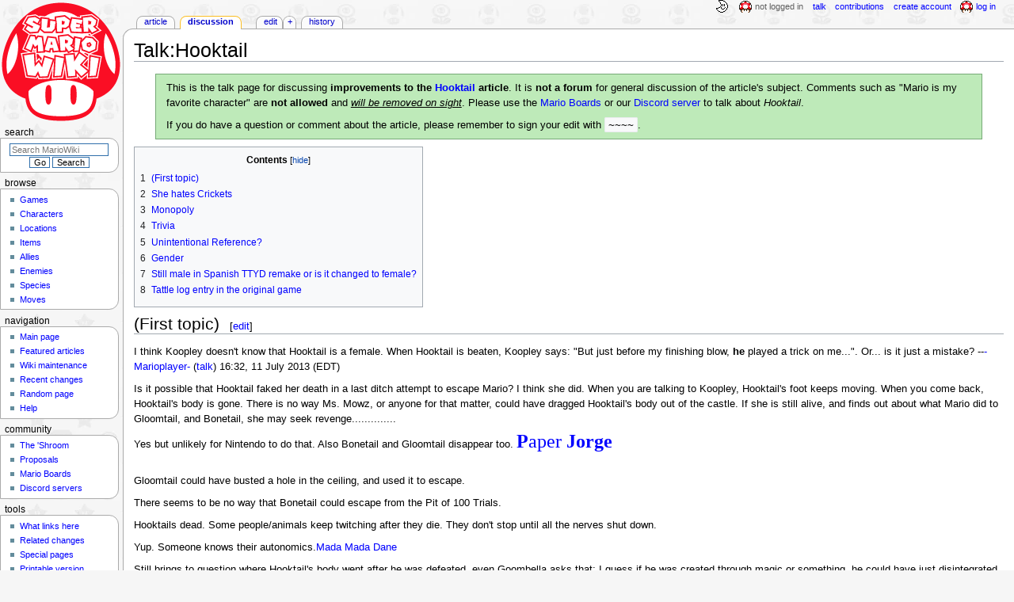

--- FILE ---
content_type: text/html; charset=UTF-8
request_url: https://www.mariowiki.com/Talk:Hooktail
body_size: 11347
content:
<!DOCTYPE html>
<html class="client-nojs" lang="en" dir="ltr">
<head>
<meta charset="UTF-8"/>
<title>Talk:Hooktail - Super Mario Wiki, the Mario encyclopedia</title>
<script>document.documentElement.className="client-js";RLCONF={"wgBreakFrames":false,"wgSeparatorTransformTable":["",""],"wgDigitTransformTable":["",""],"wgDefaultDateFormat":"mdy","wgMonthNames":["","January","February","March","April","May","June","July","August","September","October","November","December"],"wgRequestId":"56bdc0f9185d6eb46cb35b2e","wgCSPNonce":false,"wgCanonicalNamespace":"Talk","wgCanonicalSpecialPageName":false,"wgNamespaceNumber":1,"wgPageName":"Talk:Hooktail","wgTitle":"Hooktail","wgCurRevisionId":4824895,"wgRevisionId":4824895,"wgArticleId":15682,"wgIsArticle":true,"wgIsRedirect":false,"wgAction":"view","wgUserName":null,"wgUserGroups":["*"],"wgCategories":[],"wgPageContentLanguage":"en","wgPageContentModel":"wikitext","wgRelevantPageName":"Talk:Hooktail","wgRelevantArticleId":15682,"wgIsProbablyEditable":true,"wgRelevantPageIsProbablyEditable":true,"wgRestrictionEdit":[],"wgRestrictionMove":[],"wgMFDisplayWikibaseDescriptions":{"search":false,"nearby":false,"watchlist":false,"tagline":false},"wgMediaViewerOnClick":true,"wgMediaViewerEnabledByDefault":false,"wgPopupsFlags":4};
RLSTATE={"ext.gadget.InterwikiLinkIcons":"ready","ext.gadget.ResponsiveDesktop":"ready","ext.gadget.StaffHighlights":"ready","ext.gadget.ResponsiveStyle":"ready","ext.gadget.MainPageStyle":"ready","ext.gadget.NavboxStyle":"ready","ext.gadget.GlobalStyle":"ready","ext.gadget.TableStyle":"ready","ext.gadget.ProjectPageStyle":"ready","ext.gadget.ShroomStyle":"ready","site.styles":"ready","user.styles":"ready","user":"ready","user.options":"loading","skins.monobook.styles":"ready"};RLPAGEMODULES=["site","mediawiki.page.ready","mediawiki.toc","skins.monobook.scripts","mmv.head","mmv.bootstrap.autostart","ext.gadget.GlobalScript","ext.gadget.Countdown","ext.gadget.VideoResizer","ext.gadget.ExplainTooltips","ext.gadget.RecentChangesRefresh","ext.gadget.DarkToggle","ext.gadget.Tabber","ext.gadget.ShroomScript","ext.gadget.YouTubePopups","ext.gadget.Awards","ext.popups"];</script>
<script>(RLQ=window.RLQ||[]).push(function(){mw.loader.implement("user.options@12s5i",function($,jQuery,require,module){mw.user.tokens.set({"patrolToken":"+\\","watchToken":"+\\","csrfToken":"+\\"});});});</script>
<link rel="stylesheet" href="/load.php?lang=en&amp;modules=skins.monobook.styles&amp;only=styles&amp;skin=monobook"/>
<script async="" src="/load.php?lang=en&amp;modules=startup&amp;only=scripts&amp;raw=1&amp;skin=monobook"></script>
<meta name="ResourceLoaderDynamicStyles" content=""/>
<link rel="stylesheet" href="/load.php?lang=en&amp;modules=ext.gadget.GlobalStyle%2CInterwikiLinkIcons%2CMainPageStyle%2CNavboxStyle%2CProjectPageStyle%2CResponsiveDesktop%2CResponsiveStyle%2CShroomStyle%2CStaffHighlights%2CTableStyle&amp;only=styles&amp;skin=monobook"/>
<link rel="stylesheet" href="/load.php?lang=en&amp;modules=site.styles&amp;only=styles&amp;skin=monobook"/>
<meta name="generator" content="MediaWiki 1.39.17"/>
<meta name="format-detection" content="telephone=no"/>
<meta name="theme-color" content="#D10200"/>
<meta name="twitter:site" content="@SMWikiOfficial"/>
<meta name="twitter:card" content="summary_large_image"/>
<meta name="viewport" content="width=1000"/>
<link rel="alternate" type="application/x-wiki" title="Edit" href="/Talk:Hooktail?action=edit"/>
<link rel="apple-touch-icon" href="https://mario.wiki.gallery/images/apple-touch-icon.png"/>
<link rel="icon" href="https://mario.wiki.gallery/favicon.ico"/>
<link rel="search" type="application/opensearchdescription+xml" href="/opensearch_desc.php" title="Super Mario Wiki"/>
<link rel="EditURI" type="application/rsd+xml" href="https://www.mariowiki.com/api.php?action=rsd"/>
<link rel="license" href="https://creativecommons.org/licenses/by-sa/3.0/"/>
<link rel="alternate" type="application/atom+xml" title="Super Mario Wiki Atom feed" href="/index.php?title=Special:RecentChanges&amp;feed=atom"/>
<link rel="canonical" href="https://www.mariowiki.com/Talk:Hooktail"/>
<link rel="stylesheet" href="https://wiki.gallery/1_39/css/global.css">
<link rel="stylesheet" href="https://wiki.gallery/1_39/css/desktop.css">
<link rel="stylesheet" href="https://wiki.gallery/1_39/css/responsive.css">
<style type="text/css">
@import url(https://wiki.gallery/1_39/css/dark/all.css) (prefers-color-scheme: dark);
@import url(https://wiki.gallery/1_39/css/dark/niwa.css) (prefers-color-scheme: dark);
@import url(/MediaWiki:Dark.css?action=raw&ctype=text/css) (prefers-color-scheme: dark);
@import url(https://wiki.gallery/1_39/css/dark/monobook.css) (prefers-color-scheme: dark);
@import url(/MediaWiki:DarkMonobook.css?action=raw&ctype=text/css) (prefers-color-scheme: dark);
@import url(/MediaWiki:DarkShroom.css?action=raw&ctype=text/css) (prefers-color-scheme: dark);
</style>
<!-- Global site tag (gtag.js) - Google Analytics -->
<script async src="https://www.googletagmanager.com/gtag/js?id=G-9WQFK2W4X3"></script>
<script>
  window.dataLayer = window.dataLayer || [];
  function gtag(){dataLayer.push(arguments);}
  gtag('js', new Date());

  gtag('config', 'G-9WQFK2W4X3');
</script>
<meta property="og:title" content="Talk:Hooktail"/>
<meta property="og:site_name" content="Super Mario Wiki"/>
<meta property="og:url" content="https://www.mariowiki.com/Talk:Hooktail"/>
<meta property="article:modified_time" content="2025-04-05T20:23:53Z"/>
<meta property="article:published_time" content="2025-04-05T20:23:53Z"/>
<script type="application/ld+json">{"@context":"http:\/\/schema.org","@type":"Article","name":"Talk:Hooktail - Super Mario Wiki, the Mario encyclopedia","headline":"Talk:Hooktail - Super Mario Wiki, the Mario encyclopedia","mainEntityOfPage":"Talk:Hooktail","identifier":"https:\/\/www.mariowiki.com\/Talk:Hooktail","url":"https:\/\/www.mariowiki.com\/Talk:Hooktail","dateModified":"2025-04-05T20:23:53Z","datePublished":"2025-04-05T20:23:53Z","image":{"@type":"ImageObject"},"author":{"@type":"Organization","name":"Super Mario Wiki","url":"https:\/\/www.mariowiki.com","logo":{"@type":"ImageObject","caption":"Super Mario Wiki"}},"publisher":{"@type":"Organization","name":"Super Mario Wiki","url":"https:\/\/www.mariowiki.com","logo":{"@type":"ImageObject","caption":"Super Mario Wiki"}},"potentialAction":{"@type":"SearchAction","target":"https:\/\/www.mariowiki.com\/index.php?title=Special:Search&search={search_term}","query-input":"required name=search_term"}}</script>
</head>
<body class="mw-1_39 porple mariowiki desktop rootpage anon newbie niwa light mediawiki ltr sitedir-ltr mw-hide-empty-elt ns-1 ns-talk mw-editable page-Talk_Hooktail rootpage-Talk_Hooktail skin-monobook action-view"><div id="globalWrapper">
	<div id="column-content">
		<div id="content" class="mw-body" role="main">
			<a id="top"></a>
			<div id="siteNotice"></div>
			<div class="mw-indicators">
			</div>
			<h1 id="firstHeading" class="firstHeading mw-first-heading"><span class="mw-page-title-namespace">Talk</span><span class="mw-page-title-separator">:</span><span class="mw-page-title-main">Hooktail</span></h1>
			<div id="bodyContent" class="monobook-body">
				<div id="siteSub">From the Super Mario Wiki, the Mario encyclopedia</div>
				<div id="contentSub" ></div>
				
				<div id="jump-to-nav"></div><a href="#column-one" class="mw-jump-link">Jump to navigation</a><a href="#searchInput" class="mw-jump-link">Jump to search</a>
				<!-- start content -->
				<div id="mw-content-text" class="mw-body-content mw-content-ltr" lang="en" dir="ltr"><div class="notice-template" style="width:95%;background:#BEEAB9;--darkbg:#030;border:1px solid #7A7;--darkborder:#060;padding:0 1em;margin:0.75em auto">
<p>This is the talk page for discussing <b>improvements to the <a href="/Hooktail" title="Hooktail">Hooktail</a> article</b>. It is <b>not a forum</b> for general discussion of the article's subject. Comments such as "Mario is my favorite character" are <b>not allowed</b> and <i><u>will be removed on sight</u></i>. Please use the <a href="https://www.marioboards.com/" class="extiw" title="mb:">Mario Boards</a> or our <a href="/MarioWiki:Discord_servers" title="MarioWiki:Discord servers">Discord server</a> to talk about <i>Hooktail</i>.
</p><p>If you do have a question or comment about the article, please remember to sign your edit with <code>~~~~</code>.
</p>
</div><div class="mw-parser-output"><div id="toc" class="toc" role="navigation" aria-labelledby="mw-toc-heading"><input type="checkbox" role="button" id="toctogglecheckbox" class="toctogglecheckbox" style="display:none" /><div class="toctitle" lang="en" dir="ltr"><h2 id="mw-toc-heading">Contents</h2><span class="toctogglespan"><label class="toctogglelabel" for="toctogglecheckbox"></label></span></div>
<ul>
<li class="toclevel-1 tocsection-1"><a href="#.28First_topic.29"><span class="tocnumber">1</span> <span class="toctext">(First topic)</span></a></li>
<li class="toclevel-1 tocsection-2"><a href="#She_hates_Crickets"><span class="tocnumber">2</span> <span class="toctext">She hates Crickets</span></a></li>
<li class="toclevel-1 tocsection-3"><a href="#Monopoly"><span class="tocnumber">3</span> <span class="toctext">Monopoly</span></a></li>
<li class="toclevel-1 tocsection-4"><a href="#Trivia"><span class="tocnumber">4</span> <span class="toctext">Trivia</span></a></li>
<li class="toclevel-1 tocsection-5"><a href="#Unintentional_Reference.3F"><span class="tocnumber">5</span> <span class="toctext">Unintentional Reference?</span></a></li>
<li class="toclevel-1 tocsection-6"><a href="#Gender"><span class="tocnumber">6</span> <span class="toctext">Gender</span></a></li>
<li class="toclevel-1 tocsection-7"><a href="#Still_male_in_Spanish_TTYD_remake_or_is_it_changed_to_female.3F"><span class="tocnumber">7</span> <span class="toctext">Still male in Spanish TTYD remake or is it changed to female?</span></a></li>
<li class="toclevel-1 tocsection-8"><a href="#Tattle_log_entry_in_the_original_game"><span class="tocnumber">8</span> <span class="toctext">Tattle log entry in the original game</span></a></li>
</ul>
</div>

<h2><span id="(First_topic)"></span><span class="mw-headline" id=".28First_topic.29">(First topic)</span><span class="mw-editsection"><span class="mw-editsection-bracket">[</span><a href="/Talk:Hooktail?action=edit&amp;section=1" title="Edit section: (First topic)">edit</a><span class="mw-editsection-bracket">]</span></span></h2>
<p>I think Koopley doesn't know that Hooktail is a female. When Hooktail is beaten, Koopley says: "But just before my finishing blow, <b>he</b> played a trick on me...". Or... is it just a mistake? --<a href="/User:-Marioplayer-" title="User:-Marioplayer-">-Marioplayer-</a> (<a href="/User_talk:-Marioplayer-" title="User talk:-Marioplayer-">talk</a>) 16:32, 11 July 2013 (EDT)
</p><p>Is it possible that Hooktail faked her death in a last ditch attempt to escape Mario? I think she did. When you are talking to Koopley, Hooktail's foot keeps moving. When you come back, Hooktail's body is gone. There is no way Ms. Mowz, or anyone for that matter, could have dragged Hooktail's body out of the castle. If she is still alive, and finds out about what Mario did to Gloomtail, and Bonetail, she may seek revenge..............
</p><p>Yes but unlikely for Nintendo to do that. Also Bonetail and Gloomtail disappear too. <span style="font-family:verdana; color:#red;"><font size="5"><b><a href="/User:Paper_Jorge" title="User:Paper Jorge">P</a></b><a href="/User_talk:Paper_Jorge" title="User talk:Paper Jorge">aper</a> <b><a href="/User:Paper_Jorge/sig" title="User:Paper Jorge/sig">Jorge</a></b></font></span>
</p><p><br />
Gloomtail could have busted a hole in the ceiling, and used it to escape.
</p><p>There seems to be no way that Bonetail could escape from the Pit of 100 Trials.
</p><p>Hooktails dead. Some people/animals keep twitching after they die. They don't stop until all the nerves shut down.
</p><p>Yup. Someone knows their autonomics.<a href="/User:HK" class="mw-redirect" title="User:HK">Mada</a> <a href="/User_talk:HK-47" class="mw-redirect" title="User talk:HK-47">Mada</a> <a href="/Cheese" title="Cheese">Dane</a>
</p><p>Still brings to question where Hooktail's body went after he was defeated, even Goombella asks that; I guess if he was created through magic or something, he could have just disintegrated. -- <a href="/User:Sir_Grodus" title="User:Sir Grodus">Sir Grodus</a>
</p><p>It's a video game, <i><b>everybody</b></i> disappears after they die.
<br />- <a href="/User:Yoshi_Mastar" title="User:Yoshi Mastar">Yoshi Master</a>
</p><p>Either that, or come back as zombies. -- <a href="/User:Sir_Grodus" title="User:Sir Grodus">Sir Grodus</a>
</p><p>Well, Goombella says "We should be glad it's not here at the moment." Pretty much implying that Hooktail is in fact still alive. <a href="/User:Lemmy_Koopa_Fan" title="User:Lemmy Koopa Fan">Lemmy Koopa Fan</a>
</p><p>No, not really. I'm pretty sure Hooktail would be steaming mad if she was flying back to its room and she found the people who killed her in there taking her stuff (you can only Tattle the room after the chapter is over, I think. People probably won't come back until Ms. Mowz trouble, so yeah) and I'm sure you'd be too. So Gombella was talking about how Hooktail's dead, and they should be glad that she is or else they'd be in a world of hurt and they couldn't help Ms. Mowz. <a href="/User:Dry_Paratroopa/sig?action=edit&amp;redlink=1" class="new" title="User:Dry Paratroopa/sig (page does not exist)">User:Dry Paratroopa/sig</a>
</p>
<h2><span class="mw-headline" id="She_hates_Crickets">She hates Crickets</span><span class="mw-editsection"><span class="mw-editsection-bracket">[</span><a href="/Talk:Hooktail?action=edit&amp;section=2" title="Edit section: She hates Crickets">edit</a><span class="mw-editsection-bracket">]</span></span></h2>
<p>The reason she hates crickets IS explained in-game, if you use the Badge to make Mario's attacks make Cricket Sounds, she explains that she ate a cricket and got food poisoning out of it.
</p>
<dl><dd>At least in the German translation (where Hooktail is known as "Lohgard"), she is afraid of frogs, like in the English e3 Demo. Would like to know what's about the other translations and the Japanese original texts, would be worth mentioning I think. --<a href="/User:Grandy02" title="User:Grandy02">Grandy02</a> 12:52, 28 May 2008 (EDT)</dd></dl>
<p>She hates frogs in Italian, too --<a href="/User:What%27s_my_name%3F" title="User:What&#39;s my name?">What&#39;s my name?</a> (<a href="/User_talk:What%27s_my_name%3F" title="User talk:What&#39;s my name?">talk</a>) 10:37, 22 April 2013 (EDT)
</p><p>In french version too. I guess english is the one that's wrong.
<br /><small>— The preceding <a href="/MarioWiki:Signatures" title="MarioWiki:Signatures"><i>unsigned</i></a> comment was added by <a href="/Special:Contributions/86.198.33.32" title="Special:Contributions/86.198.33.32">86.198.33.32</a> (<a href="/User_talk:86.198.33.32?action=edit&amp;redlink=1" class="new" title="User talk:86.198.33.32 (page does not exist)">talk</a>).</small>
</p><p>I can confirm that in all versions of the game except English, Hooktail hates frog croaks instead of cricket chirps, thus making the following statement inaccurate:
</p>
<dl><dd>"In the Japanese version, Hooktail's weakness is frogs and not crickets like in the international versions."</dd></dl>
<p>It should be replaced with something like this:
</p>
<dl><dd>"In all versions except English, Hooktail's weakness is frogs and not crickets like in the English version."</dd></dl>
<p><a href="/User:Jdtendo" title="User:Jdtendo">Jdtendo</a> (<a href="/User_talk:Jdtendo" title="User talk:Jdtendo">talk</a>) 12:00, September 26, 2023 (EDT)
</p><p><br />
</p>
<h2><span class="mw-headline" id="Monopoly">Monopoly</span><span class="mw-editsection"><span class="mw-editsection-bracket">[</span><a href="/Talk:Hooktail?action=edit&amp;section=3" title="Edit section: Monopoly">edit</a><span class="mw-editsection-bracket">]</span></span></h2>
<p>I doubt that the dragon appeared as a cameo in Monoploy.(<a href="/User:Super_F22_Pilot" title="User:Super F22 Pilot">Super F22 Pilot</a> 03:36, 7 December 2007 (EST))
</p>
<dl><dd>Well, don't doubt it. I saw it with my own eyes. <b><a href="/User:Paper_Jorge" title="User:Paper Jorge">Paper Jorge! I give paper cuts so stand back!</a></b>
<dl><dd>In Nintendo Monoploy? <a href="/File:Giratinabylydarioss8.jpg" class="image"><img alt="Giratinabylydarioss8.jpg" src="https://mario.wiki.gallery/images/thumb/5/59/Giratinabylydarioss8.jpg/35px-Giratinabylydarioss8.jpg" decoding="async" loading="eager" width="35" height="32" srcset="https://mario.wiki.gallery/images/thumb/5/59/Giratinabylydarioss8.jpg/53px-Giratinabylydarioss8.jpg 1.5x, https://mario.wiki.gallery/images/thumb/5/59/Giratinabylydarioss8.jpg/70px-Giratinabylydarioss8.jpg 2x" data-file-width="300" data-file-height="274" /></a><a href="/User:Palkia47" title="User:Palkia47"><span style="color:red">Pal</span></a><a href="/User_talk:Palkia47" title="User talk:Palkia47"><span style="color:blue">kia</span></a><a href="/User:Palkia47/Guitar_Hero_3?action=edit&amp;redlink=1" class="new" title="User:Palkia47/Guitar Hero 3 (page does not exist)"><span style="color:green">4</span></a><a href="/Special:Editcount/Galactic_Metal" title="Special:Editcount/Galactic Metal"><span style="color:purple">7</span></a><a href="/File:Palkia.png" class="image"><img alt="Palkia.png" src="https://mario.wiki.gallery/images/thumb/4/4f/Palkia.png/32px-Palkia.png" decoding="async" loading="eager" width="32" height="35" srcset="https://mario.wiki.gallery/images/thumb/4/4f/Palkia.png/49px-Palkia.png 1.5x, https://mario.wiki.gallery/images/thumb/4/4f/Palkia.png/65px-Palkia.png 2x" data-file-width="240" data-file-height="259" /></a><a href="/Special:Random" title="Special:Random"><span style="color:orange;"> </span></a><a href="/File:Dialga.png" class="image"><img alt="Dialga.png" src="https://mario.wiki.gallery/images/thumb/4/4a/Dialga.png/30px-Dialga.png" decoding="async" loading="eager" width="30" height="35" srcset="https://mario.wiki.gallery/images/thumb/4/4a/Dialga.png/45px-Dialga.png 1.5x, https://mario.wiki.gallery/images/thumb/4/4a/Dialga.png/59px-Dialga.png 2x" data-file-width="233" data-file-height="274" /></a></dd></dl></dd></dl>
<h2><span class="mw-headline" id="Trivia">Trivia</span><span class="mw-editsection"><span class="mw-editsection-bracket">[</span><a href="/Talk:Hooktail?action=edit&amp;section=4" title="Edit section: Trivia">edit</a><span class="mw-editsection-bracket">]</span></span></h2>
<p>Do we really need the bullets about him resembling other bosses, like Valoo, for example, that have nothing to do with Mario?
</p><p><a href="/File:PMTTYD_Doopliss_Artwork.png" class="image"><img alt="Artwork of Doopliss from Paper Mario: The Thousand-Year Door" src="https://mario.wiki.gallery/images/thumb/5/50/PMTTYD_Doopliss_Artwork.png/30px-PMTTYD_Doopliss_Artwork.png" decoding="async" loading="eager" width="30" height="33" srcset="https://mario.wiki.gallery/images/thumb/5/50/PMTTYD_Doopliss_Artwork.png/45px-PMTTYD_Doopliss_Artwork.png 1.5x, https://mario.wiki.gallery/images/thumb/5/50/PMTTYD_Doopliss_Artwork.png/60px-PMTTYD_Doopliss_Artwork.png 2x" data-file-width="3187" data-file-height="3459" /></a><a href="/User:Doopliss_Rocks" title="User:Doopliss Rocks">Doopliss_Rocks</a> (<a href="/User_talk:Doopliss_Rocks" title="User talk:Doopliss Rocks">talk</a>)<a href="/File:PMTTYD_Doopliss_Artwork.png" class="image"><img alt="Artwork of Doopliss from Paper Mario: The Thousand-Year Door" src="https://mario.wiki.gallery/images/thumb/5/50/PMTTYD_Doopliss_Artwork.png/30px-PMTTYD_Doopliss_Artwork.png" decoding="async" loading="eager" width="30" height="33" srcset="https://mario.wiki.gallery/images/thumb/5/50/PMTTYD_Doopliss_Artwork.png/45px-PMTTYD_Doopliss_Artwork.png 1.5x, https://mario.wiki.gallery/images/thumb/5/50/PMTTYD_Doopliss_Artwork.png/60px-PMTTYD_Doopliss_Artwork.png 2x" data-file-width="3187" data-file-height="3459" /></a>
</p>
<h2><span id="Unintentional_Reference?"></span><span class="mw-headline" id="Unintentional_Reference.3F">Unintentional Reference?</span><span class="mw-editsection"><span class="mw-editsection-bracket">[</span><a href="/Talk:Hooktail?action=edit&amp;section=5" title="Edit section: Unintentional Reference?">edit</a><span class="mw-editsection-bracket">]</span></span></h2>
<p>The way Hooktail was designed, it kind of resembles The Great Red Dragon from the graphic novel series "Bone". With only a few minor differences.<a href="/User:Tf2_fan810?action=edit&amp;redlink=1" class="new" title="User:Tf2 fan810 (page does not exist)">Tf2 fan810</a> (<a href="/User_talk:Tf2_fan810" title="User talk:Tf2 fan810">talk</a>) 20:40, 14 February 2013 (EST)
</p><p>I read Bone and I do not see any similarties between the great red dragon and Hooktail. That should not be put under Trivia.
</p><p>--<a href="/User:King_Pikante" class="mw-redirect" title="User:King Pikante">King Pikante</a> (<a href="/User_talk:King_Pikante" class="mw-redirect" title="User talk:King Pikante">talk</a>) 20:44, 14 February 2013 (EST)
</p>
<h2><span class="mw-headline" id="Gender">Gender</span><span class="mw-editsection"><span class="mw-editsection-bracket">[</span><a href="/Talk:Hooktail?action=edit&amp;section=6" title="Edit section: Gender">edit</a><span class="mw-editsection-bracket">]</span></span></h2>
<p>Hooktail is a male. <br /><small>— The preceding <a href="/MarioWiki:Signatures" title="MarioWiki:Signatures"><i>unsigned</i></a> comment was added by <a href="/Special:Contributions/76.218.123.165" title="Special:Contributions/76.218.123.165">76.218.123.165</a> (<a href="/User_talk:76.218.123.165?action=edit&amp;redlink=1" class="new" title="User talk:76.218.123.165 (page does not exist)">talk</a>).</small>
</p>
<dl><dd>No, Gloomtail refers to her as his sister. --<a href="/File:MK8DX_Waluigi_Icon.png" class="image"><img alt="Waluigi&#39;s head icon in Mario Kart 8 Deluxe." src="https://mario.wiki.gallery/images/thumb/5/51/MK8DX_Waluigi_Icon.png/25px-MK8DX_Waluigi_Icon.png" decoding="async" loading="lazy" width="25" height="29" class="sprite" srcset="https://mario.wiki.gallery/images/thumb/5/51/MK8DX_Waluigi_Icon.png/38px-MK8DX_Waluigi_Icon.png 1.5x, https://mario.wiki.gallery/images/thumb/5/51/MK8DX_Waluigi_Icon.png/50px-MK8DX_Waluigi_Icon.png 2x" data-file-width="105" data-file-height="122" /></a> <b><a href="/User:Waluigi_Time" title="User:Waluigi Time"><span style="color:purple">Too Bad!</span></a> <a href="/User_talk:Waluigi_Time" title="User talk:Waluigi Time"><span style="color:purple">Waluigi</span></a> <a href="/Special:Contributions/Waluigi_Time" title="Special:Contributions/Waluigi Time"><span style="color:purple">Time!</span></a></b> 20:47, January 7, 2021 (EST)
<dl><dd>To be fair, I believe there are a few times Hooktail is referred to as male, such as from Koopley. Gloomtail is still the more accurate one regarding this though. <a href="/User:Nightwicked_Bowser" title="User:Nightwicked Bowser"><img alt="Mario jumping" src="https://mario.wiki.gallery/images/thumb/4/4c/PMTTYD_Mario_Jumping_Artwork.png/27px-PMTTYD_Mario_Jumping_Artwork.png" decoding="async" loading="lazy" width="27" height="35" srcset="https://mario.wiki.gallery/images/thumb/4/4c/PMTTYD_Mario_Jumping_Artwork.png/41px-PMTTYD_Mario_Jumping_Artwork.png 1.5x, https://mario.wiki.gallery/images/thumb/4/4c/PMTTYD_Mario_Jumping_Artwork.png/55px-PMTTYD_Mario_Jumping_Artwork.png 2x" data-file-width="1500" data-file-height="1917" /></a> <b><a href="/User_talk:Nightwicked_Bowser" title="User talk:Nightwicked Bowser">Nightwicked Bowser</a></b> <a href="/Special:Contributions/Nightwicked_Bowser" title="Special:Contributions/Nightwicked Bowser"><img alt="Bowser emblem from Mario Kart 8" src="https://mario.wiki.gallery/images/thumb/8/81/MK8_Bowser_Emblem.png/35px-MK8_Bowser_Emblem.png" decoding="async" loading="lazy" width="35" height="35" class="sprite" srcset="https://mario.wiki.gallery/images/thumb/8/81/MK8_Bowser_Emblem.png/53px-MK8_Bowser_Emblem.png 1.5x, https://mario.wiki.gallery/images/thumb/8/81/MK8_Bowser_Emblem.png/70px-MK8_Bowser_Emblem.png 2x" data-file-width="256" data-file-height="256" /></a>
<dl><dd>Hooktail is a male in Spanish versions, apparently, but idk where the IP is from. <a href="/User:Alex95" title="User:Alex95"><img alt="Alex95sig1.png" src="https://mario.wiki.gallery/images/thumb/6/63/Alex95sig1.png/86px-Alex95sig1.png" decoding="async" loading="lazy" width="86" height="30" srcset="https://mario.wiki.gallery/images/thumb/6/63/Alex95sig1.png/128px-Alex95sig1.png 1.5x, https://mario.wiki.gallery/images/thumb/6/63/Alex95sig1.png/171px-Alex95sig1.png 2x" data-file-width="284" data-file-height="100" /></a><a href="/User_talk:Alex95" title="User talk:Alex95"><img alt="Alex95sig2.png" src="https://mario.wiki.gallery/images/thumb/8/80/Alex95sig2.png/31px-Alex95sig2.png" decoding="async" loading="lazy" width="31" height="35" srcset="https://mario.wiki.gallery/images/thumb/8/80/Alex95sig2.png/47px-Alex95sig2.png 1.5x, https://mario.wiki.gallery/images/thumb/8/80/Alex95sig2.png/62px-Alex95sig2.png 2x" data-file-width="88" data-file-height="100" /></a> 21:39, January 7, 2021 (EST)</dd></dl></dd></dl></dd></dl>
<h2><span id="Still_male_in_Spanish_TTYD_remake_or_is_it_changed_to_female?"></span><span class="mw-headline" id="Still_male_in_Spanish_TTYD_remake_or_is_it_changed_to_female.3F">Still male in Spanish TTYD remake or is it changed to female?</span><span class="mw-editsection"><span class="mw-editsection-bracket">[</span><a href="/Talk:Hooktail?action=edit&amp;section=7" title="Edit section: Still male in Spanish TTYD remake or is it changed to female?">edit</a><span class="mw-editsection-bracket">]</span></span></h2>
<p>Given that they changed Bonetail to female in English TTYD remake, would they make Hooktail female as well to match other languages? <a href="/File:ROBSSB4.png" class="image"><img alt="R.O.B." src="https://mario.wiki.gallery/images/thumb/2/2e/ROBSSB4.png/30px-ROBSSB4.png" decoding="async" loading="lazy" width="30" height="30" srcset="https://mario.wiki.gallery/images/thumb/2/2e/ROBSSB4.png/45px-ROBSSB4.png 1.5x, https://mario.wiki.gallery/images/thumb/2/2e/ROBSSB4.png/60px-ROBSSB4.png 2x" data-file-width="1500" data-file-height="1500" /></a><a href="/User:Remembered_Old_Buddy" title="User:Remembered Old Buddy"><span style="color:red">Remembered</span></a> <a href="/User_talk:Remembered_Old_Buddy" title="User talk:Remembered Old Buddy"><span style="color:blue">Old</span></a> <a href="/User:Remembered_Old_Buddy/sig" title="User:Remembered Old Buddy/sig"><span style="color:green">Buddy</span></a><a href="/File:ROBSSB4EN.png" class="image"><img alt="ROB" src="https://mario.wiki.gallery/images/thumb/6/62/ROBSSB4EN.png/30px-ROBSSB4EN.png" decoding="async" loading="lazy" width="30" height="30" srcset="https://mario.wiki.gallery/images/thumb/6/62/ROBSSB4EN.png/45px-ROBSSB4EN.png 1.5x, https://mario.wiki.gallery/images/thumb/6/62/ROBSSB4EN.png/60px-ROBSSB4EN.png 2x" data-file-width="1500" data-file-height="1500" /></a> 14:49, May 28, 2024 (EDT)
</p>
<h2><span class="mw-headline" id="Tattle_log_entry_in_the_original_game">Tattle log entry in the original game</span><span class="mw-editsection"><span class="mw-editsection-bracket">[</span><a href="/Talk:Hooktail?action=edit&amp;section=8" title="Edit section: Tattle log entry in the original game">edit</a><span class="mw-editsection-bracket">]</span></span></h2>
<p>Another topic about Hooktail's gender? Who would've guessed. But I just remembered a question I've had for a while now: why does Hooktail's entry in the tattle log use female pronouns in the original game? Specifically: <i>This giant dragon attacks by munching, stomping and breathing stinky, fiery breath. She hates things that make chirping noises, especially creatures that start with "cr-" and end with "-icket".</i> I swear I saw somewhere that it still uses "it" in this… So, does this entry always use female pronouns in the original game, or is it updated after the Gloomtail fight? Definitely something we should point out on the wiki either way (for the former, her true gender being pointed out much earlier, for the latter, adding both entries to the bestiary and noting when it changes). <a href="/User:Technetium" title="User:Technetium">Technetium</a> (<a href="/User_talk:Technetium" title="User talk:Technetium">talk</a>) 23:46, March 29, 2025 (EDT)
</p>
<dl><dd>Talked with some people and only "it" is ever used. I'll go update the wiki. <a href="/User:Technetium" title="User:Technetium">Technetium</a> (<a href="/User_talk:Technetium" title="User talk:Technetium">talk</a>) 16:23, April 5, 2025 (EDT)</dd></dl>
<!-- 
NewPP limit report
Cached time: 20260128192127
Cache expiry: 86400
Reduced expiry: false
Complications: [show‐toc]
CPU time usage: 0.034 seconds
Real time usage: 0.039 seconds
Preprocessor visited node count: 115/1000000
Post‐expand include size: 1708/4194304 bytes
Template argument size: 120/4194304 bytes
Highest expansion depth: 4/100
Expensive parser function count: 0/1000
Unstrip recursion depth: 0/20
Unstrip post‐expand size: 0/5000000 bytes
ExtLoops count: 0/10000
-->
<!--
Transclusion expansion time report (%,ms,calls,template)
100.00%    7.041      1 -total
 20.92%    1.473      1 User:MegaMario9910/sig
 18.72%    1.318      1 User:Keyblade_Master/sig
 11.39%    0.802      2 Template:Unsigned
 10.11%    0.712      1 User:Waluigi_Time/sig
  9.73%    0.685      1 User:Remembered_Old_Buddy/sig
  9.42%    0.663      1 User:Alex95/sig
  7.75%    0.546      1 Template:User
  4.72%    0.332      1 User:Dry_Paratroopa/sig
-->

<!-- Saved in parser cache with key mario?hwiki:pcache:idhash:15682-0!canonical and timestamp 20260128192127 and revision id 4824895.
 -->
</div>
<div class="printfooter" data-nosnippet="">Retrieved from "<a dir="ltr" href="https://www.mariowiki.com/index.php?title=Talk:Hooktail&amp;oldid=4824895">https://www.mariowiki.com/index.php?title=Talk:Hooktail&amp;oldid=4824895</a>"</div></div>
				<div id="catlinks" class="catlinks catlinks-allhidden" data-mw="interface"></div>
				<!-- end content -->
				<div class="visualClear"></div>
			</div>
		</div>
		<div class="visualClear"></div>
	</div>
	<div id="column-one" >
		<h2>Navigation menu</h2>
		<div role="navigation" class="portlet" id="p-cactions" aria-labelledby="p-cactions-label">
			<h3 id="p-cactions-label" >Page actions</h3>
			<div class="pBody">
				<ul >
				<li id="ca-nstab-main" class="mw-list-item"><a href="/Hooktail" title="View the content page [c]" accesskey="c">Article</a></li><li id="ca-talk" class="selected mw-list-item"><a href="/Talk:Hooktail" rel="discussion" title="Discussion about the content page [t]" accesskey="t">Discussion</a></li><li id="ca-view" class="selected mw-list-item"><a href="/Talk:Hooktail">Read</a></li><li id="ca-edit" class="istalk mw-list-item"><a href="/Talk:Hooktail?action=edit" title="Edit this page [e]" accesskey="e">Edit</a></li><li id="ca-addsection" class="mw-list-item"><a href="/Talk:Hooktail?action=edit&amp;section=new" title="Start a new section [+]" accesskey="+">+</a></li><li id="ca-history" class="mw-list-item"><a href="/Talk:Hooktail?action=history" title="Past revisions of this page [h]" accesskey="h">History</a></li>
				
				</ul>
			</div>
		</div>
		
<div role="navigation" class="portlet mw-portlet mw-portlet-cactions-mobile"
	id="p-cactions-mobile" aria-labelledby="p-cactions-mobile-label">
	<h3 id="p-cactions-mobile-label" >Page actions</h3>
	<div class="pBody">
		<ul ><li id="main-mobile" class="mw-list-item"><a href="/Hooktail" title="Article">Article</a></li><li id="talk-mobile" class="selected mw-list-item"><a href="/Talk:Hooktail" title="Discussion">Discussion</a></li><li id="ca-more" class="mw-list-item"><a href="#p-cactions">More</a></li><li id="ca-tools" class="mw-list-item"><a href="#p-tb" title="Tools">Tools</a></li></ul>
		
	</div>
</div>

		<div role="navigation" class="portlet" id="p-personal" aria-labelledby="p-personal-label">
			<h3 id="p-personal-label" >Personal tools</h3>
			<div class="pBody">
				<ul >
				<li id="pt-anonuserpage" class="mw-list-item">Not logged in</li><li id="pt-anontalk" class="mw-list-item"><a href="/Special:MyTalk" title="Discussion about edits from this IP address [n]" accesskey="n">Talk</a></li><li id="pt-anoncontribs" class="mw-list-item"><a href="/Special:MyContributions" title="A list of edits made from this IP address [y]" accesskey="y">Contributions</a></li><li id="pt-createaccount" class="mw-list-item"><a href="/index.php?title=Special:CreateAccount&amp;returnto=Talk%3AHooktail" title="You are encouraged to create an account and log in; however, it is not mandatory">Create account</a></li><li id="pt-login" class="mw-list-item"><a href="/index.php?title=Special:UserLogin&amp;returnto=Talk%3AHooktail" title="You are encouraged to log in; however, it is not mandatory [o]" accesskey="o">Log in</a></li>
				</ul>
			</div>
		</div>
		<div class="portlet" id="p-logo" role="banner">
			<a href="/" class="mw-wiki-logo"></a>
		</div>
		<div id="sidebar">
		
<div role="navigation" class="portlet mw-portlet mw-portlet-Browse"
	id="p-Browse" aria-labelledby="p-Browse-label">
	<h3 id="p-Browse-label" >Browse</h3>
	<div class="pBody">
		<ul ><li id="n-Games" class="mw-list-item"><a href="/List_of_games" title="All the games Mario has ever appeared in, right here">Games</a></li><li id="n-Characters" class="mw-list-item"><a href="/List_of_characters" title="Every Super Mario character, no matter how obscure">Characters</a></li><li id="n-Locations" class="mw-list-item"><a href="/List_of_locations" title="The various places in the Super Mario games">Locations</a></li><li id="n-Items" class="mw-list-item"><a href="/List_of_items" title="Every power-up and mushroom, even collectibles">Items</a></li><li id="n-Allies" class="mw-list-item"><a href="/List_of_allies" title="Throughout their travels, Mario and company have picked up many friends">Allies</a></li><li id="n-Enemies" class="mw-list-item"><a href="/List_of_enemies" title="Super Mario games wouldn&#039;t be much of a challenge without these fiends">Enemies</a></li><li id="n-Species" class="mw-list-item"><a href="/List_of_species" title="The many species that Mario and friends have run into over the years">Species</a></li><li id="n-Moves" class="mw-list-item"><a href="/List_of_moves" title="The attacks and abilities used by Mario and others">Moves</a></li></ul>
		
	</div>
</div>

		<div role="search" class="portlet" id="p-search">
			<h3 id="p-search-label" ><label for="searchInput">Search</label></h3>
			<div class="pBody" id="searchBody">
				<form action="/index.php" id="searchform"><input type="hidden" value="Special:Search" name="title"><input type="search" name="search" placeholder="Search MarioWiki" aria-label="Search MarioWiki" autocapitalize="sentences" title="Search the Super Mario Wiki [f]" accesskey="f" id="searchInput"/><input type="submit" name="go" value="Go" title="Go to a page with this exact name if it exists" class="searchButton" id="searchButton"/> <input type="submit" name="fulltext" value="Search" title="Search the pages for this text" class="searchButton mw-fallbackSearchButton" id="mw-searchButton"/></form>
			</div>
		</div>
		
<div role="navigation" class="portlet mw-portlet mw-portlet-Navigation"
	id="p-Navigation" aria-labelledby="p-Navigation-label">
	<h3 id="p-Navigation-label" >Navigation</h3>
	<div class="pBody">
		<ul ><li id="n-mainpage-description" class="mw-list-item"><a href="/" title="Visit the main page [z]" accesskey="z">Main page</a></li><li id="n-Featured-articles" class="mw-list-item"><a href="/MarioWiki:Featured_articles" title="Articles that represent the best the wiki has to offer">Featured articles</a></li><li id="n-Wiki-maintenance" class="mw-list-item"><a href="/MarioWiki:Maintenance" title="Help us maintain various aspects of the wiki and fix articles">Wiki maintenance</a></li><li id="n-recentchanges" class="mw-list-item"><a href="/Special:RecentChanges" title="A list of recent changes in the wiki [r]" accesskey="r">Recent changes</a></li><li id="n-randompage" class="mw-list-item"><a href="/Special:Random" title="Load a random page [x]" accesskey="x">Random page</a></li><li id="n-help" class="mw-list-item"><a href="/Help:Contents" title="The place to find out">Help</a></li></ul>
		
	</div>
</div>

<div role="navigation" class="portlet mw-portlet mw-portlet-Community"
	id="p-Community" aria-labelledby="p-Community-label">
	<h3 id="p-Community-label" >Community</h3>
	<div class="pBody">
		<ul ><li id="n-The-.27Shroom" class="mw-list-item"><a href="/The_%27Shroom:Main_Page" title="Our community newspaper, updated monthly">The &#039;Shroom</a></li><li id="n-Proposals" class="mw-list-item"><a href="/MarioWiki:Proposals" title="Ideas to improve the wiki where users give their votes and opinions">Proposals</a></li><li id="n-Mario-Boards" class="mw-list-item"><a href="https://www.marioboards.com/" title="Our official forum, with a lot to discuss">Mario Boards</a></li><li id="n-Discord-servers" class="mw-list-item"><a href="/MarioWiki:Discord_servers" title="Chat with us on Discord">Discord servers</a></li></ul>
		
	</div>
</div>

<div role="navigation" class="portlet mw-portlet mw-portlet-tb"
	id="p-tb" aria-labelledby="p-tb-label">
	<h3 id="p-tb-label" >Tools</h3>
	<div class="pBody">
		<ul ><li id="t-whatlinkshere" class="mw-list-item"><a href="/Special:WhatLinksHere/Talk:Hooktail" title="A list of all wiki pages that link here [j]" accesskey="j">What links here</a></li><li id="t-recentchangeslinked" class="mw-list-item"><a href="/Special:RecentChangesLinked/Talk:Hooktail" rel="nofollow" title="Recent changes in pages linked from this page [k]" accesskey="k">Related changes</a></li><li id="t-specialpages" class="mw-list-item"><a href="/Special:SpecialPages" title="A list of all special pages [q]" accesskey="q">Special pages</a></li><li id="t-print" class="mw-list-item"><a href="javascript:print();" rel="alternate" title="Printable version of this page [p]" accesskey="p">Printable version</a></li><li id="t-permalink" class="mw-list-item"><a href="/index.php?title=Talk:Hooktail&amp;oldid=4824895" title="Permanent link to this revision of this page">Permanent link</a></li><li id="t-info" class="mw-list-item"><a href="/Talk:Hooktail?action=info" title="Information and statistics about this page">Page information</a></li></ul>
		
	</div>
</div>

		
		</div>
		<a href="#sidebar" title="Jump to navigation"
			class="menu-toggle" id="sidebar-toggle"></a>
		<a href="#p-personal" title="user tools"
			class="menu-toggle" id="p-personal-toggle"></a>
		<a href="#globalWrapper" title="back to top"
			class="menu-toggle" id="globalWrapper-toggle"></a>
	</div>
	<!-- end of the left (by default at least) column -->
	<div class="visualClear"></div>
	<div id="footer" class="mw-footer" role="contentinfo"
		>
		<div id="f-copyrightico" class="footer-icons">
			<a href="https://creativecommons.org/licenses/by-sa/3.0/" target="_self"><img src="//mario.wiki.gallery/resources/assets/licenses/cc-by-sa.png" alt="Attribution-ShareAlike 3.0 Unported" width="88" height="31" loading="lazy"/></a>
		</div>
		<div id="f-poweredbyico" class="footer-icons">
			<a href="https://www.mediawiki.org/" target="_self"><img src="//mario.wiki.gallery/resources/assets/poweredby_mediawiki_88x31.png" alt="Powered by MediaWiki" srcset="//mario.wiki.gallery/resources/assets/poweredby_mediawiki_132x47.png 1.5x, //mario.wiki.gallery/resources/assets/poweredby_mediawiki_176x62.png 2x" width="88" height="31" loading="lazy"/></a>
		</div>
		<ul id="f-list">
			<li id="lastmod"> This page was last edited on April 5, 2025, at 20:23.</li><li id="copyright">Content is available under <a class="external" rel="nofollow" href="https://creativecommons.org/licenses/by-sa/3.0/">Attribution-ShareAlike 3.0 Unported</a> unless otherwise noted.</li>
			<li id="privacy"><a href="https://www.porplemontage.com/privacy">Privacy policy</a></li><li id="about"><a href="/MarioWiki:About">About MarioWiki</a></li><li id="disclaimer"><a href="/MarioWiki:General_disclaimer">Disclaimers</a></li><li id="mobileview"><a href="https://www.mariowiki.com/index.php?title=Talk:Hooktail&amp;mobileaction=toggle_view_mobile" class="noprint stopMobileRedirectToggle">Mobile view</a></li>
		</ul>
	</div>
</div>
<script>(RLQ=window.RLQ||[]).push(function(){mw.config.set({"wgPageParseReport":{"limitreport":{"cputime":"0.034","walltime":"0.039","ppvisitednodes":{"value":115,"limit":1000000},"postexpandincludesize":{"value":1708,"limit":4194304},"templateargumentsize":{"value":120,"limit":4194304},"expansiondepth":{"value":4,"limit":100},"expensivefunctioncount":{"value":0,"limit":1000},"unstrip-depth":{"value":0,"limit":20},"unstrip-size":{"value":0,"limit":5000000},"timingprofile":["100.00%    7.041      1 -total"," 20.92%    1.473      1 User:MegaMario9910/sig"," 18.72%    1.318      1 User:Keyblade_Master/sig"," 11.39%    0.802      2 Template:Unsigned"," 10.11%    0.712      1 User:Waluigi_Time/sig","  9.73%    0.685      1 User:Remembered_Old_Buddy/sig","  9.42%    0.663      1 User:Alex95/sig","  7.75%    0.546      1 Template:User","  4.72%    0.332      1 User:Dry_Paratroopa/sig"]},"loops":{"limitreport-count-limited":{"value":0,"limit":10000}},"cachereport":{"timestamp":"20260128192127","ttl":86400,"transientcontent":false}}});mw.config.set({"wgBackendResponseTime":108});});</script>
</body>
<!-- Cached 20260128192127 -->
</html>